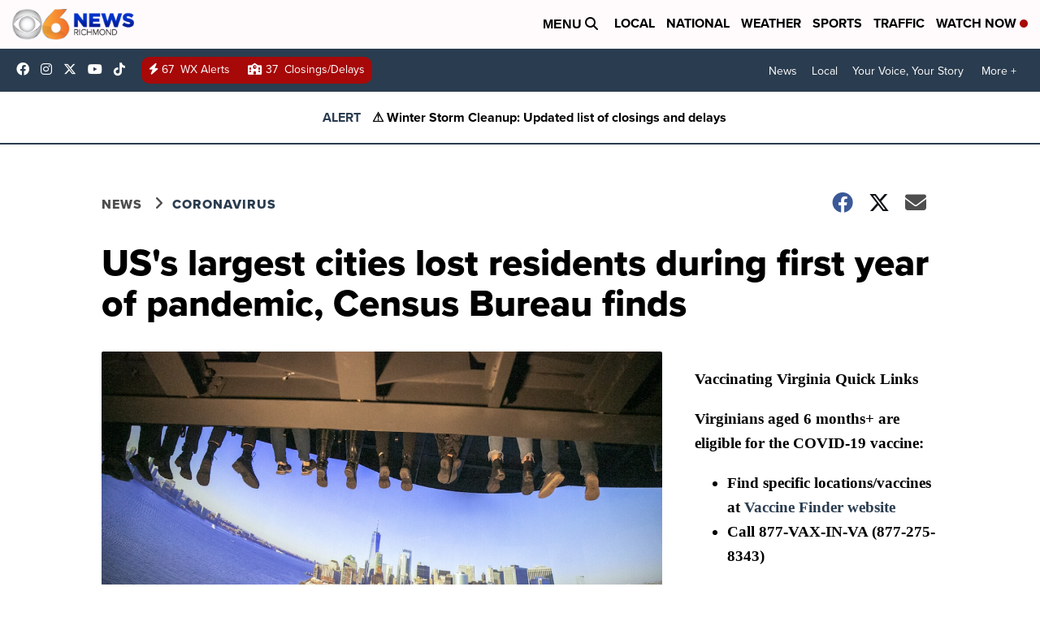

--- FILE ---
content_type: application/javascript; charset=utf-8
request_url: https://fundingchoicesmessages.google.com/f/AGSKWxVOApsCO268-WU9HlKgpmPRbvgTobBv8KcWwotrF3ZX8jeDPuWoUzzq6gNg8AdFjWhJBUFPVOeaql7s3cYBevz78KablbwKGSfQYoM2hUy2HBlAK98lWIlJHewq1ZCo3NgMYpZ4cPkiTtM0y8xX7-ubQPoeY-x0c9HOFXclttrJWu6HELT2qQ8RGXXy/_.biz/ad2/.ashx?AdID=_ad_block&/300x250_/ads160x600px.
body_size: -1285
content:
window['a9ab7650-ea7e-4365-89f5-9270cac0560e'] = true;